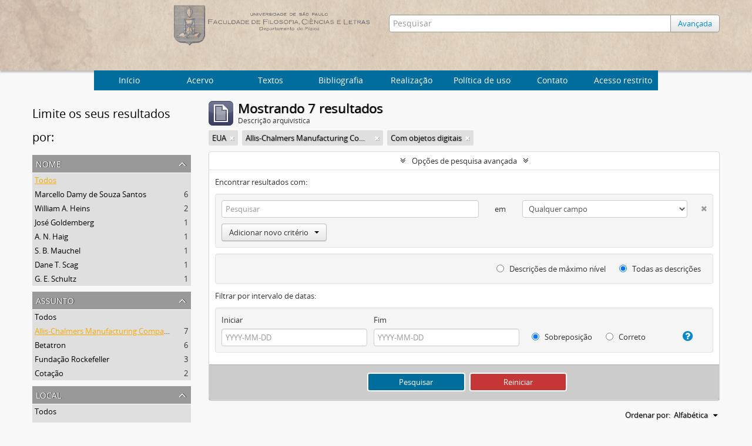

--- FILE ---
content_type: text/html; charset=utf-8
request_url: http://acervo.if.usp.br/index.php/informationobject/browse?sort=alphabetic&subjects=2136&places=852&showAdvanced=1&topLod=0&onlyMedia=1
body_size: 7820
content:
<!DOCTYPE html>
<html lang="pt" dir="ltr">
  <head>
    <meta http-equiv="Content-Type" content="text/html; charset=utf-8" />
<meta http-equiv="X-Ua-Compatible" content="IE=edge,chrome=1" />
    <meta name="title" content="Arquivo Histórico do Instituto de Física
" />
<meta name="description" content="Arquivo Histórico do Instituto de Física
" />
<meta name="viewport" content="initial-scale=1.0, user-scalable=no" />
    <title>Arquivo Histórico do Instituto de Física
</title>
    <link rel="shortcut icon" href="/favicon.ico"/>
    <link href="/plugins/sfDrupalPlugin/vendor/drupal/misc/ui/ui.all.css" media="screen" rel="stylesheet" type="text/css" />
<link media="all" href="/plugins/arArchivesCanadaPlugin/css/unmin.css" rel="stylesheet" type="text/css" />
            <script src="/vendor/jquery.js" type="text/javascript"></script>
<script src="/plugins/sfDrupalPlugin/vendor/drupal/misc/drupal.js" type="text/javascript"></script>
<script src="/vendor/yui/yahoo-dom-event/yahoo-dom-event.js" type="text/javascript"></script>
<script src="/vendor/yui/element/element-min.js" type="text/javascript"></script>
<script src="/vendor/yui/button/button-min.js" type="text/javascript"></script>
<script src="/vendor/yui/container/container_core-min.js" type="text/javascript"></script>
<script src="/vendor/yui/menu/menu-min.js" type="text/javascript"></script>
<script src="/vendor/modernizr.js" type="text/javascript"></script>
<script src="/vendor/jquery-ui.js" type="text/javascript"></script>
<script src="/vendor/jquery.ui.resizable.min.js" type="text/javascript"></script>
<script src="/vendor/jquery.expander.js" type="text/javascript"></script>
<script src="/vendor/jquery.masonry.js" type="text/javascript"></script>
<script src="/vendor/jquery.imagesloaded.js" type="text/javascript"></script>
<script src="/vendor/bootstrap/js/bootstrap.js" type="text/javascript"></script>
<script src="/vendor/URI.js" type="text/javascript"></script>
<script src="/vendor/meetselva/attrchange.js" type="text/javascript"></script>
<script src="/js/qubit.js" type="text/javascript"></script>
<script src="/js/treeView.js" type="text/javascript"></script>
<script src="/js/clipboard.js" type="text/javascript"></script>
<script src="/plugins/sfDrupalPlugin/vendor/drupal/misc/jquery.once.js" type="text/javascript"></script>
<script src="/plugins/sfDrupalPlugin/vendor/drupal/misc/ui/ui.datepicker.js" type="text/javascript"></script>
<script src="/vendor/yui/connection/connection-min.js" type="text/javascript"></script>
<script src="/vendor/yui/datasource/datasource-min.js" type="text/javascript"></script>
<script src="/vendor/yui/autocomplete/autocomplete-min.js" type="text/javascript"></script>
<script src="/js/autocomplete.js" type="text/javascript"></script>
<script src="/js/dominion.js" type="text/javascript"></script>
  <script type="text/javascript">
//<![CDATA[
jQuery.extend(Qubit, {"relativeUrlRoot":""});
//]]>
</script></head>
  <body class="yui-skin-sam informationobject browse">

    


<div id="header">

  <div class="container">

    <div id="header-lvl2">
      <div class="row">

        <div id="logo-and-name" class="span6">
            <h1><a rel="home" href="/" title=""><img class="logo" alt="Arquivo do Departamento de Física FFCL/USP" src="/plugins/arArchivesCanadaPlugin/images/logo.png" /></a></h1>
        </div>

        <div id="header-search" class="span6">
          <div id="search-form-wrapper">

  <form action="/index.php/informationobject/browse" data-autocomplete="/index.php/search/autocomplete">

    <input type="hidden" name="topLod" value="0"/>

    <div class="input-append">

              <input type="text" name="query" value="" placeholder="Pesquisar"/>
      
      <div class="btn-group">
	<button class="btn">
	  <a href="/index.php/informationobject/browse?showAdvanced=1&topLod=0">
	    Avançada
	  </a>	
	</button>
      </div>

    </div>

    <div id="search-realm" class="search-popover">

      
        <div>
          <label>
                          <input name="repos" type="radio" value checked="checked" data-placeholder="Pesquisar">
                        Pesquisa global          </label>
        </div>

        
        
      
      <div class="search-realm-advanced">
        <a href="/index.php/informationobject/browse?showAdvanced=1&topLod=0">
          Pesquisa avançada&nbsp;&raquo;
        </a>
      </div>

    </div>

  </form>

</div>

        </div>

      </div>
    </div>

  </div>

</div>
  <nav class="top-navbar">
      <ul>
        <li style="cursor:pointer" onclick="location.href='/'">Início</li>
       <li style="cursor:pointer" onclick="location.href='/estrutura'">  Acervo  </li>
       <li style="cursor:pointer" onclick="location.href='/textos-6'">  Textos  </li>
       <li style="cursor:pointer" onclick="location.href='/bibliografia'">  Bibliografia  </li>
       <li style="cursor:pointer" onclick="location.href='/about'">Realização</li>
       <li style="cursor:pointer" onclick="location.href='/politica-de-uso'">Política de uso</li>
       <li style="cursor:pointer" onclick="location.href='/contato'">Contato</li>
       <li style="cursor:pointer" onclick="location.href='/user/login'">Acesso restrito</li>
      </ul>
  </nav>


    
    <div id="wrapper" class="cwrapper container" role="main">

      

      <div class="row">

        <div class="span3">

          <div id="sidebar">

            
    <section id="facets">

      <div class="visible-phone facets-header">
        <a class="x-btn btn-wide">
          <i class="fa fa-filter"></i>
          Filtros        </a>
      </div>

      <div class="content">

        <h2>Limite os seus resultados por:</h2>

       
        
                          
        
        
       
      <section class="facet">
  
    <div class="facet-header">
              <h3><a href="#" aria-expanded="false">Nome</a></h3>
          </div>

    <div class="facet-body" id="#facet-names">

      
      <ul>

                  <li class="active">
                  <a title="" href="/index.php/informationobject/browse?sort=alphabetic&amp;subjects=2136&amp;places=852&amp;showAdvanced=1&amp;topLod=0&amp;onlyMedia=1">Todos</a>          </li>

                  <li >
            <a title="" href="/index.php/informationobject/browse?names=928&amp;sort=alphabetic&amp;subjects=2136&amp;places=852&amp;showAdvanced=1&amp;topLod=0&amp;onlyMedia=1">Marcello Damy de Souza Santos<span>, 6 resultados</span></a>            <span class="facet-count" aria-hidden="true">6</span>
          </li>
                  <li >
            <a title="" href="/index.php/informationobject/browse?names=2161&amp;sort=alphabetic&amp;subjects=2136&amp;places=852&amp;showAdvanced=1&amp;topLod=0&amp;onlyMedia=1">William A. Heins<span>, 2 resultados</span></a>            <span class="facet-count" aria-hidden="true">2</span>
          </li>
                  <li >
            <a title="" href="/index.php/informationobject/browse?names=2248&amp;sort=alphabetic&amp;subjects=2136&amp;places=852&amp;showAdvanced=1&amp;topLod=0&amp;onlyMedia=1">José Goldemberg<span>, 1 resultados</span></a>            <span class="facet-count" aria-hidden="true">1</span>
          </li>
                  <li >
            <a title="" href="/index.php/informationobject/browse?names=2246&amp;sort=alphabetic&amp;subjects=2136&amp;places=852&amp;showAdvanced=1&amp;topLod=0&amp;onlyMedia=1">A. N. Haig<span>, 1 resultados</span></a>            <span class="facet-count" aria-hidden="true">1</span>
          </li>
                  <li >
            <a title="" href="/index.php/informationobject/browse?names=2244&amp;sort=alphabetic&amp;subjects=2136&amp;places=852&amp;showAdvanced=1&amp;topLod=0&amp;onlyMedia=1">S. B. Mauchel<span>, 1 resultados</span></a>            <span class="facet-count" aria-hidden="true">1</span>
          </li>
                  <li >
            <a title="" href="/index.php/informationobject/browse?names=2232&amp;sort=alphabetic&amp;subjects=2136&amp;places=852&amp;showAdvanced=1&amp;topLod=0&amp;onlyMedia=1">Dane T. Scag<span>, 1 resultados</span></a>            <span class="facet-count" aria-hidden="true">1</span>
          </li>
                  <li >
            <a title="" href="/index.php/informationobject/browse?names=2146&amp;sort=alphabetic&amp;subjects=2136&amp;places=852&amp;showAdvanced=1&amp;topLod=0&amp;onlyMedia=1">G. E. Schultz<span>, 1 resultados</span></a>            <span class="facet-count" aria-hidden="true">1</span>
          </li>
        
      </ul>

    </div>

  </section>


        
      <section class="facet open">
  
    <div class="facet-header">
              <h3><a href="#" aria-expanded="true">Assunto</a></h3>
          </div>

    <div class="facet-body" id="#facet-subjects">

      
      <ul>

                  <li>
                  <a title="" href="/index.php/informationobject/browse?sort=alphabetic&amp;places=852&amp;showAdvanced=1&amp;topLod=0&amp;onlyMedia=1">Todos</a>          </li>

                  <li class="active">
            <a title="" href="/index.php/informationobject/browse?subjects=&amp;sort=alphabetic&amp;places=852&amp;showAdvanced=1&amp;topLod=0&amp;onlyMedia=1">Allis-Chalmers Manufacturing Company Inc.<span>, 7 resultados</span></a>            <span class="facet-count" aria-hidden="true">7</span>
          </li>
                  <li >
            <a title="" href="/index.php/informationobject/browse?subjects=2136%2C2138&amp;sort=alphabetic&amp;places=852&amp;showAdvanced=1&amp;topLod=0&amp;onlyMedia=1">Betatron<span>, 6 resultados</span></a>            <span class="facet-count" aria-hidden="true">6</span>
          </li>
                  <li >
            <a title="" href="/index.php/informationobject/browse?subjects=2136%2C1442&amp;sort=alphabetic&amp;places=852&amp;showAdvanced=1&amp;topLod=0&amp;onlyMedia=1">Fundação Rockefeller<span>, 3 resultados</span></a>            <span class="facet-count" aria-hidden="true">3</span>
          </li>
                  <li >
            <a title="" href="/index.php/informationobject/browse?subjects=2136%2C2154&amp;sort=alphabetic&amp;places=852&amp;showAdvanced=1&amp;topLod=0&amp;onlyMedia=1">Cotação<span>, 2 resultados</span></a>            <span class="facet-count" aria-hidden="true">2</span>
          </li>
        
      </ul>

    </div>

  </section>


       
      <section class="facet open">
  
    <div class="facet-header">
              <h3><a href="#" aria-expanded="true">Local</a></h3>
          </div>

    <div class="facet-body" id="#facet-places">

      
      <ul>

                  <li>
                  <a title="" href="/index.php/informationobject/browse?sort=alphabetic&amp;subjects=2136&amp;showAdvanced=1&amp;topLod=0&amp;onlyMedia=1">Todos</a>          </li>

                  <li class="active">
            <a title="" href="/index.php/informationobject/browse?places=&amp;sort=alphabetic&amp;subjects=2136&amp;showAdvanced=1&amp;topLod=0&amp;onlyMedia=1">EUA<span>, 7 resultados</span></a>            <span class="facet-count" aria-hidden="true">7</span>
          </li>
                  <li >
            <a title="" href="/index.php/informationobject/browse?places=852%2C2141&amp;sort=alphabetic&amp;subjects=2136&amp;showAdvanced=1&amp;topLod=0&amp;onlyMedia=1">Nova York-NY<span>, 5 resultados</span></a>            <span class="facet-count" aria-hidden="true">5</span>
          </li>
                  <li >
            <a title="" href="/index.php/informationobject/browse?places=852%2C2227&amp;sort=alphabetic&amp;subjects=2136&amp;showAdvanced=1&amp;topLod=0&amp;onlyMedia=1">Milwauke-WI<span>, 2 resultados</span></a>            <span class="facet-count" aria-hidden="true">2</span>
          </li>
        
      </ul>

    </div>

  </section>


        
        
      </div>

    </section>

  
          </div>

        </div>

        <div class="span9">

          <div id="main-column">

              
  <div class="multiline-header">
    <img alt="" src="/images/icons-large/icon-archival.png" />    <h1 aria-describedby="results-label">
              Mostrando 7 resultados          </h1>
    <span class="sub" id="results-label">Descrição arquivística</span>
  </div>

            
  <section class="header-options">

    
    
    
    
          <span class="search-filter">
        EUA                        <a href="/index.php/informationobject/browse?sort=alphabetic&subjects=2136&showAdvanced=1&topLod=0&onlyMedia=1" class="remove-filter"><i class="fa fa-times"></i></a>
      </span>
    
    
          <span class="search-filter">
        Allis-Chalmers Manufacturing Company Inc.                        <a href="/index.php/informationobject/browse?sort=alphabetic&places=852&showAdvanced=1&topLod=0&onlyMedia=1" class="remove-filter"><i class="fa fa-times"></i></a>
      </span>
    
    
    
    
          <span class="search-filter">
                  Com objetos digitais                                <a href="/index.php/informationobject/browse?sort=alphabetic&subjects=2136&places=852&showAdvanced=1&topLod=0" class="remove-filter"><i class="fa fa-times"></i></a>
      </span>
    
    
    
    
  </section>


            
  <section class="advanced-search-section">

  <a href="#" class="advanced-search-toggle open" aria-expanded="true">Opções de pesquisa avançada</a>

  <div class="advanced-search animateNicely" >

    <form name="advanced-search-form" method="get" action="/index.php/informationobject/browse">
      <input type="hidden" name="showAdvanced" value="1"/>

              <input type="hidden" name="sort" value="alphabetic"/>
              <input type="hidden" name="subjects" value="2136"/>
              <input type="hidden" name="places" value="852"/>
      
      <p>Encontrar resultados com:</p>

      <div class="criteria">

        
          
        
        
        <div class="criterion">

          <select class="boolean" name="so0">
            <option value="and">e</option>
            <option value="or">ou</option>
            <option value="not">não</option>
          </select>

          <input class="query" type="text" placeholder="Pesquisar" name="sq0"/>

          <span>em</span>

          <select class="field" name="sf0">
            <option value="">Qualquer campo</option>
            <option value="title">Título</option>
	    <!--Mercúrio
                                  <option value="archivalHistory">História do arquivo</option>
                            -->
            <option value="scopeAndContent">Âmbito e conteúdo</option>
		<!--Mercúrio
            <option value="extentAndMedium">Dimensão e suporte</option>
		-->
            <option value="subject">Pontos de acesso de assunto</option>
            <option value="name">Ponto de acesso nome</option>
            <option value="place">Pontos de acesso local</option>
		<!--Mercúrio
            <option value="genre">Pontos de acesso de gênero</option>
		-->
            <option value="alternativeIdentifier">Identificador</option>
		<!--Mercúrio
            <option value="referenceCode">Código de referência</option>
		-->
          </select>

          <a href="#" class="delete-criterion"><i class="fa fa-times"></i></a>

        </div>

        <div class="add-new-criteria">
          <div class="btn-group">
            <a class="btn dropdown-toggle" data-toggle="dropdown" href="#">
              Adicionar novo critério<span class="caret"></span>
            </a>
            <ul class="dropdown-menu">
              <li><a href="#" id="add-criterion-and">E</a></li>
              <li><a href="#" id="add-criterion-or">Ou</a></li>
              <li><a href="#" id="add-criterion-not">Não</a></li>
            </ul>
          </div>
        </div>

      </div>
      <!--Mercúrio
      <p>Limitar resultados para:</p>
	-->

      <div class="criteria">

      <!--Mercúrio
                  <div class="filter-row">
            <div class="filter">
              <div class="form-item form-item-repos">
  <label for="repos">Entidade custodiadora</label>
  <select name="repos" id="repos">
<option value="" selected="selected"></option>
<option value="436">IFUSP</option>
</select>
  
</div>
            </div>
          </div>
        
        <div class="filter-row">
          <div class="filter">
            <label for="collection">Descrição em nível superior</label>            <select name="collection" class="form-autocomplete" id="collection">

</select>            <input class="list" type="hidden" value="/index.php/informationobject/autocomplete?parent=1&filterDrafts=1"/>
          </div>
        </div>

      </div>
      <p>Filtrar resultados por:</p>

      <div class="criteria">

        <div class="filter-row">

          <div class="filter-left">
            <div class="form-item form-item-levels">
  <label for="levels">Nível de descrição</label>
  <select name="levels" id="levels">
<option value="" selected="selected"></option>
<option value="20484">Archive</option>
<option value="435">Arquivo</option>
<option value="20492">Document</option>
<option value="440">Documento</option>
<option value="20490">Grupo</option>
<option value="553">Grupo</option>
<option value="438">Série</option>
<option value="20486">Series</option>
<option value="21759">Subgroup</option>
<option value="1662">Subgrupo</option>
<option value="551">Subsérie</option>
<option value="20488">Subseries</option>
</select>
  
</div>
          </div>

          <div class="filter-right">
            <div class="form-item form-item-onlyMedia">
  <label for="onlyMedia">Objeto digital disponível</label>
  <select name="onlyMedia" id="onlyMedia">
<option value=""></option>
<option value="1" selected="selected">Sim</option>
<option value="0">Não</option>
</select>
  
</div>
          </div>

        </div>

                
                  <div class="filter-row">

                          <div class="filter-left">
                <div class="form-item form-item-copyrightStatus">
  <label for="copyrightStatus">Status dos direitos autorais</label>
  <select name="copyrightStatus" id="copyrightStatus">
<option value="" selected="selected"></option>
<option value="337">Desconhecido</option>
<option value="336">Domínio público</option>
<option value="335">Protegido por copyright</option>
</select>
  
</div>
              </div>
            
                          <div class="filter-right">
                <div class="form-item form-item-materialType">
  <label for="materialType">Designação geral do material</label>
  <select name="materialType" id="materialType">
<option value="" selected="selected"></option>
<option value="261">Desenho arquitetónico</option>
<option value="269">Desenho técnico</option>
<option value="267">Documento filatélico</option>
<option value="268">Documento sonoro</option>
<option value="270">Documento textual</option>
<option value="264">Imagens em movimento</option>
<option value="262">Material cartográfico</option>
<option value="263">Material gráfico</option>
<option value="265">Múltiplos suportes</option>
<option value="266">Objeto</option>
</select>
  
</div>
              </div>
            
          </div>
        	-->
        <div class="filter-row">

          <div class="lod-filter">
            <label>
              <input type="radio" name="topLod" value="1" >
              Descrições de máximo nível            </label>
            <label>
              <input type="radio" name="topLod" value="0" checked>
              Todas as descrições            </label>
          </div>

        </div>

      </div>

      <p>Filtrar por intervalo de datas:</p>

      <div class="criteria">

        <div class="filter-row">

          <div class="start-date">
            <div class="form-item form-item-startDate">
  <label for="startDate">Iniciar</label>
  <input placeholder="YYYY-MM-DD" type="text" name="startDate" id="startDate" />
  
</div>
          </div>

          <div class="end-date">
            <div class="form-item form-item-endDate">
  <label for="endDate">Fim</label>
  <input placeholder="YYYY-MM-DD" type="text" name="endDate" id="endDate" />
  
</div>
          </div>

          <div class="date-type">
            <label>
              <input type="radio" name="rangeType" value="inclusive" checked>
              Sobreposição            </label>
            <label>
              <input type="radio" name="rangeType" value="exact" >
              Correto            </label>
          </div>

          <a href="#" class="date-range-help-icon" aria-expanded="false"><i class="fa fa-question-circle"></i></a>

        </div>

        <div class="alert alert-info date-range-help animateNicely">
          Use estas opções para especificar como o intervalo de datas retorna os resultados. "Exato" significa que as datas de inicio e fim das descrições devem recair inteiramente no intervalo de datas introduzido. "Sobreposição" significa que qualquer descrição, cujo  as datas inicial e final toquem ou se sobreponham ao intervalo das datas-alvo será devolvido.        </div>

      </div>

      <section class="actions">
        <input type="submit" class="c-btn c-btn-submit" value="Pesquisar"/>
        <input type="button" class="reset c-btn c-btn-delete" value="Reiniciar"/>
      </section>

    </form>

  </div>

</section>

  
    <section class="browse-options">
      <a  href="/index.php/informationobject/browse?sort=alphabetic&subjects=2136&places=852&showAdvanced=1&topLod=0&onlyMedia=1&media=print">
  <i class="fa fa-print"></i>
  Visualizar impressão</a>

      
      <div id="sort-header">

  <div class="sort-options">

    <label>Ordenar por:</label>

    <div class="dropdown">

      <div class="dropdown-selected">

                          <span>Alfabética</span>
                  
      </div>

      <ul class="dropdown-options">

        <span class="pointer"></span>

                          <li>
                        <a href="/index.php/informationobject/browse?sort=lastUpdated&subjects=2136&places=852&showAdvanced=1&topLod=0&onlyMedia=1" data-order="lastUpdated">
              <span>Mais recente</span>
            </a>
          </li>
                                                  <li>
                        <a href="/index.php/informationobject/browse?sort=date&subjects=2136&places=852&showAdvanced=1&topLod=0&onlyMedia=1" data-order="date">
              <span>Data</span>
            </a>
          </li>
                
      </ul>

    </div>

  </div>

</div>
    </section>

    <div id="content">

      
                        
  <article class="search-result has-preview">

      <div class="search-result-preview">
      <a href="/index.php/carta-de-a-n-haig-a-s-b-mauchel">
        <div class="preview-container">
                      <img alt="Carta de A. N. Haig a S. B. Mauchel" src="/uploads/r/ifusp/2/6/d/26d962750f00461d72283e078ab6528ff41892f4d3cc3f569646116ed7adfde0/IF-DF-VI-05-51-0000-00518-0_142.jpg" />                  </div>
      </a>
    </div>
  
  <div class="search-result-description">

    <p class="title"><a href="/index.php/carta-de-a-n-haig-a-s-b-mauchel" title="Carta de A. N. Haig a S. B. Mauchel">Carta de A. N. Haig a S. B. Mauchel</a></p>

    <button class="clipboard"
  data-clipboard-url="/index.php/user/clipboardToggleSlug"
  data-clipboard-slug="carta-de-a-n-haig-a-s-b-mauchel"
  data-toggle="tooltip"  data-title="Adicionar a área de transferência"
  data-alt-title="Apagar da área de transferência">
  Adicionar a área de transferência</button>

    <ul class="result-details">

      
              <li class="level-description">Documento</li>
      
                        
            <li class="dates"></li>

                  
      
    <!--Mercurio: removing -->
        <!--
              <p>Parte de<a href="/index.php/arquivo-do-departamento-de-fisica-da-faculdade-de-filosofia-fflc" title="Arquivo do Departamento de Física da Faculdade de Filosofia (FFLC)">Arquivo do Departamento de Física da Faculdade de Filosofia (FFLC)</a></p>
              -->
    <!--Mercurio: removing -->
    </ul>

          <p>Carta recebida por S. B. Mauchel, do Departamento de Física da Universidade de Saskatchewan (Canadá). Enviada por A. N. Haig, engenheiro do Betatron, da Allis-Chalmers Manufacturing Company.Inc., escrita em inglês, falando sobre o combustível do B...</p>
    
    
  </div>

</article>
                  
  <article class="search-result has-preview">

      <div class="search-result-preview">
      <a href="/index.php/carta-de-allis-chalmers-manufacturing-company-inc-a-marcello-de-souza-santos">
        <div class="preview-container">
                      <img alt="Carta de Allis-Chalmers Manufacturing Company.Inc a Marcello de Souza Santos" src="/uploads/r/ifusp/e/6/d/e6d2f81fc08feeb05ca6995824cda270eb56122bc4e95d7c22664114f9c50e85/IF-DF-VI-05-51-0000-00514-0_142.jpg" />                  </div>
      </a>
    </div>
  
  <div class="search-result-description">

    <p class="title"><a href="/index.php/carta-de-allis-chalmers-manufacturing-company-inc-a-marcello-de-souza-santos" title="Carta de Allis-Chalmers Manufacturing Company.Inc a Marcello de Souza Santos">Carta de Allis-Chalmers Manufacturing Company.Inc a Marcello de Souza Santos</a></p>

    <button class="clipboard"
  data-clipboard-url="/index.php/user/clipboardToggleSlug"
  data-clipboard-slug="carta-de-allis-chalmers-manufacturing-company-inc-a-marcello-de-souza-santos"
  data-toggle="tooltip"  data-title="Adicionar a área de transferência"
  data-alt-title="Apagar da área de transferência">
  Adicionar a área de transferência</button>

    <ul class="result-details">

      
              <li class="level-description">Documento</li>
      
                        
            <li class="dates"></li>

                  
      
    <!--Mercurio: removing -->
        <!--
              <p>Parte de<a href="/index.php/arquivo-do-departamento-de-fisica-da-faculdade-de-filosofia-fflc" title="Arquivo do Departamento de Física da Faculdade de Filosofia (FFLC)">Arquivo do Departamento de Física da Faculdade de Filosofia (FFLC)</a></p>
              -->
    <!--Mercurio: removing -->
    </ul>

          <p>Carta recebida por Marcello Damy de Souza Santos, enviada pela Allis-Chalmers Manufacturing Company.Inc., escrita em inglês comunicando que a greve da Milwaukee Plant continua mas, existe o interesse em terminá-la antes das eleições que determinar...</p>
    
    
  </div>

</article>
                  
  <article class="search-result has-preview">

      <div class="search-result-preview">
      <a href="/index.php/carta-de-allis-chalmers-manufacturing-company-inc-a-marcello-de-souza-santos-2">
        <div class="preview-container">
                      <img alt="Carta de Allis-Chalmers Manufacturing Company.Inc a Marcello de Souza Santos" src="/uploads/r/ifusp/1/4/3/143d7dfab64e1401fe106a8826237f6f41a44e81e4111d429be4aea9dd997bba/IF-DF-VI-05-51-0000-00515-0_142.jpg" />                  </div>
      </a>
    </div>
  
  <div class="search-result-description">

    <p class="title"><a href="/index.php/carta-de-allis-chalmers-manufacturing-company-inc-a-marcello-de-souza-santos-2" title="Carta de Allis-Chalmers Manufacturing Company.Inc a Marcello de Souza Santos">Carta de Allis-Chalmers Manufacturing Company.Inc a Marcello de Souza Santos</a></p>

    <button class="clipboard"
  data-clipboard-url="/index.php/user/clipboardToggleSlug"
  data-clipboard-slug="carta-de-allis-chalmers-manufacturing-company-inc-a-marcello-de-souza-santos-2"
  data-toggle="tooltip"  data-title="Adicionar a área de transferência"
  data-alt-title="Apagar da área de transferência">
  Adicionar a área de transferência</button>

    <ul class="result-details">

      
              <li class="level-description">Documento</li>
      
                        
            <li class="dates"></li>

                  
      
    <!--Mercurio: removing -->
        <!--
              <p>Parte de<a href="/index.php/arquivo-do-departamento-de-fisica-da-faculdade-de-filosofia-fflc" title="Arquivo do Departamento de Física da Faculdade de Filosofia (FFLC)">Arquivo do Departamento de Física da Faculdade de Filosofia (FFLC)</a></p>
              -->
    <!--Mercurio: removing -->
    </ul>

          <p>Carta recebida por Marcello Damy de Souza Santos, enviada por Allis-Chalmers Manufacturing Company, Inc., escrita em inglês, sobre o Betraton e o equipamento do centro de energia, enviando instruções, desenhos e outros dados sobre a máquina.</p>
    
    
  </div>

</article>
                  
  <article class="search-result has-preview">

      <div class="search-result-preview">
      <a href="/index.php/carta-de-dane-t-scag-a-marcello-damy-de-souza-santos">
        <div class="preview-container">
                      <img alt="Carta de Dane T. Scag a Marcello Damy de Souza Santos" src="/uploads/r/ifusp/7/5/6/756e3fe0539bc12380521f75c585db112422a6124a5fe353c22cb744dd88b569/IF-DF-VI-05-51-0000-00517-0_142.jpg" />                  </div>
      </a>
    </div>
  
  <div class="search-result-description">

    <p class="title"><a href="/index.php/carta-de-dane-t-scag-a-marcello-damy-de-souza-santos" title="Carta de Dane T. Scag a Marcello Damy de Souza Santos">Carta de Dane T. Scag a Marcello Damy de Souza Santos</a></p>

    <button class="clipboard"
  data-clipboard-url="/index.php/user/clipboardToggleSlug"
  data-clipboard-slug="carta-de-dane-t-scag-a-marcello-damy-de-souza-santos"
  data-toggle="tooltip"  data-title="Adicionar a área de transferência"
  data-alt-title="Apagar da área de transferência">
  Adicionar a área de transferência</button>

    <ul class="result-details">

      
              <li class="level-description">Documento</li>
      
                        
            <li class="dates"></li>

                  
      
    <!--Mercurio: removing -->
        <!--
              <p>Parte de<a href="/index.php/arquivo-do-departamento-de-fisica-da-faculdade-de-filosofia-fflc" title="Arquivo do Departamento de Física da Faculdade de Filosofia (FFLC)">Arquivo do Departamento de Física da Faculdade de Filosofia (FFLC)</a></p>
              -->
    <!--Mercurio: removing -->
    </ul>

          <p>Carta recebida por Marcello Damy de Souza Santos, enviada por Dane T. Scag, da seção de engenharia de transformação, da Allis-Chalmers Manufacturing Company.Inc., escrita em inglês, referente a construção do Betatron, relacionando os desenhos envi...</p>
    
    
  </div>

</article>
                  
  <article class="search-result has-preview">

      <div class="search-result-preview">
      <a href="/index.php/carta-de-g-e-schultz-a-marcello-damy-de-souza-santos">
        <div class="preview-container">
                      <img alt="Carta de G. E. Schultz a Marcello Damy de Souza Santos" src="/uploads/r/ifusp/f/1/8/f18b8fae128a0937a1f54bb15f147d11383e4136f1d42af6216bf80a8c165cc2/IF-DF-VI-05-51-0000-00511-0_142.jpg" />                  </div>
      </a>
    </div>
  
  <div class="search-result-description">

    <p class="title"><a href="/index.php/carta-de-g-e-schultz-a-marcello-damy-de-souza-santos" title="Carta de G. E. Schultz a Marcello Damy de Souza Santos">Carta de G. E. Schultz a Marcello Damy de Souza Santos</a></p>

    <button class="clipboard"
  data-clipboard-url="/index.php/user/clipboardToggleSlug"
  data-clipboard-slug="carta-de-g-e-schultz-a-marcello-damy-de-souza-santos"
  data-toggle="tooltip"  data-title="Adicionar a área de transferência"
  data-alt-title="Apagar da área de transferência">
  Adicionar a área de transferência</button>

    <ul class="result-details">

      
              <li class="level-description">Documento</li>
      
                        
            <li class="dates"></li>

                  
      
    <!--Mercurio: removing -->
        <!--
              <p>Parte de<a href="/index.php/arquivo-do-departamento-de-fisica-da-faculdade-de-filosofia-fflc" title="Arquivo do Departamento de Física da Faculdade de Filosofia (FFLC)">Arquivo do Departamento de Física da Faculdade de Filosofia (FFLC)</a></p>
              -->
    <!--Mercurio: removing -->
    </ul>

          <p>Carta recebida por Marcello Damy de Souza Santos, enviada por G. E. Schultz, da Allis-Chalmers Manufacturing Company, solicitando informações técnicas necessárias para a instalação do Betatron, financiado pela Fundação Rockefeller.</p>
    
    
  </div>

</article>
                  
  <article class="search-result has-preview">

      <div class="search-result-preview">
      <a href="/index.php/carta-de-william-a-heins-a-marcello-damy-de-souza-santos-2">
        <div class="preview-container">
                      <img alt="Carta de William A. Heins a Marcello Damy de Souza Santos" src="/uploads/r/ifusp/d/b/5/db55b6ce2485f9280902155ec82c3ec026250914c48057c9d74dee1840c461a6/IF-DF-VI-05-51-0000-00513-0_142.jpg" />                  </div>
      </a>
    </div>
  
  <div class="search-result-description">

    <p class="title"><a href="/index.php/carta-de-william-a-heins-a-marcello-damy-de-souza-santos-2" title="Carta de William A. Heins a Marcello Damy de Souza Santos">Carta de William A. Heins a Marcello Damy de Souza Santos</a></p>

    <button class="clipboard"
  data-clipboard-url="/index.php/user/clipboardToggleSlug"
  data-clipboard-slug="carta-de-william-a-heins-a-marcello-damy-de-souza-santos-2"
  data-toggle="tooltip"  data-title="Adicionar a área de transferência"
  data-alt-title="Apagar da área de transferência">
  Adicionar a área de transferência</button>

    <ul class="result-details">

      
              <li class="level-description">Documento</li>
      
                        
            <li class="dates"></li>

                  
      
    <!--Mercurio: removing -->
        <!--
              <p>Parte de<a href="/index.php/arquivo-do-departamento-de-fisica-da-faculdade-de-filosofia-fflc" title="Arquivo do Departamento de Física da Faculdade de Filosofia (FFLC)">Arquivo do Departamento de Física da Faculdade de Filosofia (FFLC)</a></p>
              -->
    <!--Mercurio: removing -->
    </ul>

          <p>Carta recebida por Marcello Damy de Souza Santos, enviada por William A. Heins da Fundação Rockefeller, escrita em inglês, acusando recebimento de carta de 26/09, e solicitando outras informações técnicas para a instalação do Betatron para informa...</p>
    
    
  </div>

</article>
                  
  <article class="search-result has-preview">

      <div class="search-result-preview">
      <a href="/index.php/carta-de-william-a-heins-a-marcello-damy-de-souza-santos">
        <div class="preview-container">
                      <img alt="Carta de William A. Heins a Marcello Damy de Souza Santos" src="/uploads/r/ifusp/b/d/1/bd1467ae9a8e3de4ae0914dd5f010e2ab02535dd1db4a996ad04357ad74a3094/IF-DF-VI-05-51-0000-00512-0_142.jpg" />                  </div>
      </a>
    </div>
  
  <div class="search-result-description">

    <p class="title"><a href="/index.php/carta-de-william-a-heins-a-marcello-damy-de-souza-santos" title="Carta de William A. Heins a Marcello Damy de Souza Santos">Carta de William A. Heins a Marcello Damy de Souza Santos</a></p>

    <button class="clipboard"
  data-clipboard-url="/index.php/user/clipboardToggleSlug"
  data-clipboard-slug="carta-de-william-a-heins-a-marcello-damy-de-souza-santos"
  data-toggle="tooltip"  data-title="Adicionar a área de transferência"
  data-alt-title="Apagar da área de transferência">
  Adicionar a área de transferência</button>

    <ul class="result-details">

      
              <li class="level-description">Documento</li>
      
                        
            <li class="dates"></li>

                  
      
    <!--Mercurio: removing -->
        <!--
              <p>Parte de<a href="/index.php/arquivo-do-departamento-de-fisica-da-faculdade-de-filosofia-fflc" title="Arquivo do Departamento de Física da Faculdade de Filosofia (FFLC)">Arquivo do Departamento de Física da Faculdade de Filosofia (FFLC)</a></p>
              -->
    <!--Mercurio: removing -->
    </ul>

          <p>Carta recebida por Marcello Damy de Souza Santos, enviada por William A. Heins, da Fundação Rockefeller, escrita em inglês, informando da cotação feita pela Graybar Electric Company, solicitando informação técnica a respeito da escala de tempo, ac...</p>
    
    
  </div>

</article>
              
    </div>

  

                  
          </div>

        </div>

      </div>

    </div>

    
      <script type="text/javascript">
    var _gaq = _gaq || [];
    _gaq.push(['_setAccount', 'UA-73281560-3']);
    _gaq.push(['_trackPageview']);
        (function() {
      var ga = document.createElement('script'); ga.type = 'text/javascript'; ga.async = true;
      ga.src = ('https:' == document.location.protocol ? 'https://ssl' : 'http://www') + '.google-analytics.com/ga.js';
      var s = document.getElementsByTagName('script')[0]; s.parentNode.insertBefore(ga, s);
    })();
  </script>


<footer>

  
  
  <ul>
    <li>Patrocínio
    </li>
    <li><a href="http://www.fusp.org.br/"><img src="/plugins/arArchivesCanadaPlugin/images/fusp.png"/></a></li>
    <li><a href="http://usp.br"><img src="/plugins/arArchivesCanadaPlugin/images/usp.png"/></a>
    </li>
    <li>Realização
    </li>
	<li><a href="http://portal.if.usp.br"><img src="/plugins/arArchivesCanadaPlugin/images/ifusp.png"></a></li>
	<li><a href="http://mercurio.io"><img src="/plugins/arArchivesCanadaPlugin/images/mercurio.png"></a></li>
	<li><img src="/plugins/arArchivesCanadaPlugin/images/papaya.png"></a></li>
  </ul>

</footer>

  </body>
</html>
